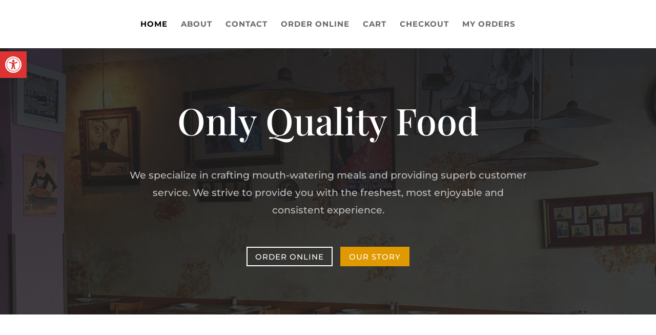

--- FILE ---
content_type: text/css
request_url: https://esperpentosf.com/wp-content/et-cache/38/et-core-unified-deferred-38.min.css?ver=1767260047
body_size: 12052
content:
.et_pb_section_0.et_pb_section{background-color:#1f1f1f!important}.et_pb_fullwidth_header_0.et_pb_fullwidth_header .header-content h1,.et_pb_fullwidth_header_0.et_pb_fullwidth_header .header-content h2.et_pb_module_header,.et_pb_fullwidth_header_0.et_pb_fullwidth_header .header-content h3.et_pb_module_header,.et_pb_fullwidth_header_0.et_pb_fullwidth_header .header-content h4.et_pb_module_header,.et_pb_fullwidth_header_0.et_pb_fullwidth_header .header-content h5.et_pb_module_header,.et_pb_fullwidth_header_0.et_pb_fullwidth_header .header-content h6.et_pb_module_header{font-family:'Playfair Display',Georgia,"Times New Roman",serif;font-size:72px;color:#ffffff!important;line-height:1.3em}.et_pb_fullwidth_header_0.et_pb_fullwidth_header .et_pb_header_content_wrapper{font-family:'Montserrat',Helvetica,Arial,Lucida,sans-serif;font-size:19px;color:#bfbfbf!important;line-height:1.8em}.et_pb_fullwidth_header_0.et_pb_fullwidth_header .et_pb_fullwidth_header_subhead{font-family:'Montserrat',Helvetica,Arial,Lucida,sans-serif;color:#bebebe!important;line-height:1.8em}.et_pb_fullwidth_header.et_pb_fullwidth_header_0{background-color:rgba(255,255,255,0)}.et_pb_fullwidth_header_0{padding-top:5%;padding-bottom:5%}body #page-container .et_pb_section .et_pb_fullwidth_header_0 .et_pb_button_one.et_pb_button{color:#ffffff!important;border-width:2px!important;border-color:#ffffff;border-radius:0px;letter-spacing:1px;font-size:15px;font-family:'Montserrat',Helvetica,Arial,Lucida,sans-serif!important;text-transform:uppercase!important}body #page-container .et_pb_section .et_pb_fullwidth_header_0 .et_pb_button_one.et_pb_button:hover{border-radius:0px!important;letter-spacing:1px!important;padding-right:2em;padding-left:0.7em}body #page-container .et_pb_section .et_pb_button_0,body #page-container .et_pb_section .et_pb_button_0:hover,body #page-container .et_pb_section .et_pb_button_1,body #page-container .et_pb_section .et_pb_button_1:hover,body #page-container .et_pb_section .et_pb_fullwidth_header_0 .et_pb_button_two.et_pb_button,body #page-container .et_pb_section .et_pb_fullwidth_header_0 .et_pb_button_two.et_pb_button:hover,body #page-container .et_pb_section .et_pb_fullwidth_header_0 .et_pb_button_one.et_pb_button,body #page-container .et_pb_section .et_pb_fullwidth_header_0 .et_pb_button_one.et_pb_button:hover{padding:0.3em 1em!important}body #page-container .et_pb_section .et_pb_button_1:before,body #page-container .et_pb_section .et_pb_button_1:after,body #page-container .et_pb_section .et_pb_fullwidth_header_0 .et_pb_button_two.et_pb_button:before,body #page-container .et_pb_section .et_pb_fullwidth_header_0 .et_pb_button_two.et_pb_button:after,body #page-container .et_pb_section .et_pb_button_0:before,body #page-container .et_pb_section .et_pb_button_0:after,body #page-container .et_pb_section .et_pb_fullwidth_header_0 .et_pb_button_one.et_pb_button:before,body #page-container .et_pb_section .et_pb_fullwidth_header_0 .et_pb_button_one.et_pb_button:after{display:none!important}body #page-container .et_pb_section .et_pb_fullwidth_header_0 .et_pb_button_two.et_pb_button{color:#ffffff!important;border-width:2px!important;border-color:#e09900;border-radius:0px;letter-spacing:1px;font-size:15px;font-family:'Montserrat',Helvetica,Arial,Lucida,sans-serif!important;text-transform:uppercase!important;background-color:#e09900}body #page-container .et_pb_section .et_pb_fullwidth_header_0 .et_pb_button_two.et_pb_button:hover{letter-spacing:1px!important;padding-right:2em;padding-left:0.7em}.et_pb_fullwidth_header_0 .et_pb_button_one.et_pb_button,.et_pb_fullwidth_header_0 .et_pb_button_two.et_pb_button,.et_pb_button_1{transition:border-radius 300ms ease 0ms,letter-spacing 300ms ease 0ms}.et_pb_fullwidth_header_0.et_pb_fullwidth_header .et_pb_fullwidth_header_overlay{background-color:rgba(31,31,31,0.85)}.et_pb_section_1.et_pb_section{padding-top:100px;padding-right:0px;padding-bottom:120px;padding-left:0px;background-color:#ffffff!important}.et_pb_text_0 h3,.et_pb_text_12 h3{font-family:'Montserrat',Helvetica,Arial,Lucida,sans-serif;font-weight:700;text-transform:uppercase;font-size:14px;color:#bfbfbf!important;letter-spacing:2px;line-height:1.3em}.et_pb_text_12,.et_pb_text_0{margin-bottom:12px!important}.et_pb_divider_4,.et_pb_divider_0{margin-bottom:10px!important;max-width:60px}.et_pb_divider_4:before,.et_pb_divider_0:before{border-top-color:#e09900;border-top-width:2px}.et_pb_text_1 h2{font-family:'Playfair Display',Georgia,"Times New Roman",serif;font-size:46px;line-height:1.3em}.et_pb_text_2.et_pb_text,.et_pb_text_19.et_pb_text,.et_pb_text_15.et_pb_text,.et_pb_text_5.et_pb_text,.et_pb_text_11.et_pb_text,.et_pb_text_8.et_pb_text,.et_pb_text_17.et_pb_text{color:#939393!important}.et_pb_text_17,.et_pb_text_19,.et_pb_text_2,.et_pb_text_15{line-height:1.8em;font-family:'Montserrat',Helvetica,Arial,Lucida,sans-serif;font-size:17px;line-height:1.8em;max-width:700px}.et_pb_image_0,.et_pb_image_2,.et_pb_image_3,.et_pb_image_1{text-align:left;margin-left:0}.et_pb_section_2.et_pb_section{padding-top:0px;padding-right:0px;padding-bottom:0px;padding-left:0px;background-color:#1f1f1f!important}.et_pb_row_2.et_pb_row,.et_pb_row_1.et_pb_row{padding-top:0px!important;padding-right:0px!important;padding-bottom:0px!important;padding-left:0px!important;padding-top:0px;padding-right:0px;padding-bottom:0px;padding-left:0px}.et_pb_text_6.et_pb_text,.et_pb_text_9.et_pb_text,.et_pb_text_3.et_pb_text{color:#e09900!important}.et_pb_text_9,.et_pb_text_3,.et_pb_text_6{line-height:1.3em;font-family:'Montserrat',Helvetica,Arial,Lucida,sans-serif;font-size:22px;line-height:1.3em;margin-bottom:20px!important}.et_pb_text_10.et_pb_text,.et_pb_text_4.et_pb_text,.et_pb_text_7.et_pb_text{color:#1f1f1f!important}.et_pb_text_10 h4,.et_pb_text_7 h4,.et_pb_text_4 h4{font-family:'Playfair Display',Georgia,"Times New Roman",serif;font-size:24px;color:#1f1f1f!important;line-height:1.3em;text-align:center}.et_pb_text_4,.et_pb_text_7,.et_pb_text_10{margin-bottom:10px!important}.et_pb_text_8,.et_pb_text_11,.et_pb_text_5{line-height:1.8em;font-family:'Montserrat',Helvetica,Arial,Lucida,sans-serif;font-size:15px;line-height:1.8em;max-width:700px}.et_pb_divider_1{height:200px}.et_pb_divider_3,.et_pb_divider_2{height:100px}.et_pb_text_9 h1{line-height:2em}.et_pb_section_3.et_pb_section{padding-top:54px;padding-right:0px;padding-bottom:0px;padding-left:0px}body #page-container .et_pb_section .et_pb_button_0,body #page-container .et_pb_section .et_pb_button_1{color:#ffffff!important;border-width:2px!important;border-color:#e09900;border-radius:0px;letter-spacing:2px;font-size:15px;font-family:'Montserrat',Helvetica,Arial,Lucida,sans-serif!important;text-transform:uppercase!important;background-color:#e09900}body #page-container .et_pb_section .et_pb_button_0:hover{letter-spacing:2px!important}.et_pb_button_0{transition:letter-spacing 300ms ease 0ms}.et_pb_button_1,.et_pb_button_1:after,.et_pb_button_0,.et_pb_button_0:after{transition:all 300ms ease 0ms}.et_pb_section_4.et_pb_section{padding-top:100px;padding-right:0px;padding-bottom:100px;padding-left:0px;background-color:rgba(0,0,0,0.03)!important}.et_pb_row_4.et_pb_row,.et_pb_row_5.et_pb_row{padding-top:27px!important;padding-right:0px!important;padding-bottom:27px!important;padding-left:0px!important;padding-top:27px;padding-right:0px;padding-bottom:27px;padding-left:0px}.et_pb_text_13 h2{font-family:'Playfair Display',Georgia,"Times New Roman",serif;font-size:48px;line-height:1.3em}.et_pb_row_5,body #page-container .et-db #et-boc .et-l .et_pb_row_5.et_pb_row,body.et_pb_pagebuilder_layout.single #page-container #et-boc .et-l .et_pb_row_5.et_pb_row,body.et_pb_pagebuilder_layout.single.et_full_width_page #page-container #et-boc .et-l .et_pb_row_5.et_pb_row,.et_pb_row_6,body #page-container .et-db #et-boc .et-l .et_pb_row_6.et_pb_row,body.et_pb_pagebuilder_layout.single #page-container #et-boc .et-l .et_pb_row_6.et_pb_row,body.et_pb_pagebuilder_layout.single.et_full_width_page #page-container #et-boc .et-l .et_pb_row_6.et_pb_row{max-width:1280px}.et_pb_text_14 h4,.et_pb_text_16 h4,.et_pb_text_18 h4{font-family:'Playfair Display',Georgia,"Times New Roman",serif;font-size:24px;color:#1f1f1f!important;line-height:1.3em;text-align:left}div.et_pb_section.et_pb_section_6,div.et_pb_section.et_pb_section_5{background-blend-mode:color;background-image:url(https://esperpentosf.com/wp-content/uploads/2020/04/o-2.jpg)!important}.et_pb_section_5.et_pb_section{padding-top:100px;padding-right:0px;padding-bottom:100px;padding-left:0px}.et_pb_section_6.et_pb_section{padding-top:100px;padding-right:0px;padding-bottom:100px;padding-left:0px;background-color:rgba(0,0,0,0.75)!important}.et_pb_text_20{line-height:1.3em;font-family:'Playfair Display',Georgia,"Times New Roman",serif;font-size:30px;line-height:1.3em;padding-bottom:30px!important;max-width:400px}.et_pb_text_20 h3{font-family:'Playfair Display',Georgia,"Times New Roman",serif;font-size:30px;line-height:1.3em}.et_pb_text_22.et_pb_text,.et_pb_text_21.et_pb_text{color:#ffffff!important}.et_pb_text_22,.et_pb_text_21{line-height:1.9em;font-family:'Montserrat',Helvetica,Arial,Lucida,sans-serif;font-size:15px;letter-spacing:1px;line-height:1.9em;margin-top:12px!important;margin-bottom:12px!important}.et_pb_divider_5,.et_pb_divider_6{height:2px;margin-bottom:0px!important;max-width:400px}.et_pb_divider_5:before,.et_pb_divider_6:before{border-top-color:#e09900}.et_pb_text_23.et_pb_text{color:rgba(255,255,255,0.8)!important}.et_pb_text_23{line-height:1.8em;font-family:'Montserrat',Helvetica,Arial,Lucida,sans-serif;font-size:17px;line-height:1.8em}.et_pb_text_23 h1{font-size:24px}.et_pb_text_23 h3{font-size:29px;line-height:1.4em}.et_pb_button_1_wrapper{margin-bottom:80px!important}body #page-container .et_pb_section .et_pb_button_1:hover{border-radius:0px!important;letter-spacing:2px!important}.et_pb_column_4,.et_pb_column_2{background-color:#ffffff;padding-top:48px;padding-right:24px;padding-bottom:48px;padding-left:24px}.et_pb_column_3{background-image:url(https://esperpentosf.com/wp-content/uploads/2020/04/o-1-1.jpg);padding-top:48px;padding-right:24px;padding-bottom:48px;padding-left:24px}.et_pb_column_5{background-image:url(https://esperpentosf.com/wp-content/uploads/2020/04/o-8.jpg);background-color:#ffffff;padding-top:48px;padding-right:24px;padding-bottom:48px;padding-left:24px}.et_pb_column_6{background-color:#ffffff;padding-top:66px;padding-right:24px;padding-bottom:66px;padding-left:24px}.et_pb_column_7{background-image:url(https://esperpentosf.com/wp-content/uploads/2020/04/o-5.jpg);background-color:#ffffff;padding-top:48px;padding-right:24px;padding-bottom:48px;padding-left:24px}.et_pb_column_13,.et_pb_column_14{background-color:#1f1f1f;padding-top:100px;padding-right:5%;padding-bottom:100px;padding-left:5%}.et_pb_divider_0.et_pb_module{margin-left:0px!important;margin-right:auto!important}.et_pb_text_5.et_pb_module,.et_pb_divider_4.et_pb_module,.et_pb_text_15.et_pb_module,.et_pb_divider_6.et_pb_module,.et_pb_divider_5.et_pb_module,.et_pb_text_11.et_pb_module,.et_pb_text_19.et_pb_module,.et_pb_text_8.et_pb_module,.et_pb_text_17.et_pb_module,.et_pb_text_20.et_pb_module{margin-left:auto!important;margin-right:auto!important}@media only screen and (max-width:980px){.et_pb_image_0 .et_pb_image_wrap img,.et_pb_image_1 .et_pb_image_wrap img,.et_pb_image_2 .et_pb_image_wrap img,.et_pb_image_3 .et_pb_image_wrap img{width:auto}.et_pb_row_5.et_pb_row{padding-top:49px!important;padding-top:49px!important}}@media only screen and (min-width:768px) and (max-width:980px){.et_pb_text_1,.et_pb_divider_4,.et_pb_divider_5,.et_pb_divider_6{display:none!important}}@media only screen and (max-width:767px){.et_pb_text_1,.et_pb_divider_4,.et_pb_divider_5,.et_pb_divider_6{display:none!important}.et_pb_image_0 .et_pb_image_wrap img,.et_pb_image_1 .et_pb_image_wrap img,.et_pb_image_2 .et_pb_image_wrap img,.et_pb_image_3 .et_pb_image_wrap img{width:auto}.et_pb_row_5.et_pb_row{padding-top:19px!important;padding-top:19px!important}}